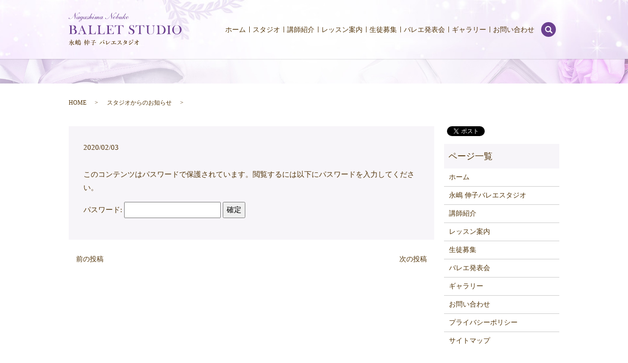

--- FILE ---
content_type: text/html; charset=UTF-8
request_url: https://www.nagashima-ballet.com/only/427
body_size: 3840
content:
  <!DOCTYPE HTML>
<html lang="ja" prefix="og: http://ogp.me/ns#">
<head>
  <meta charset="utf-8">
  <meta http-equiv="X-UA-Compatible" content="IE=edge,chrome=1">
  <meta name="viewport" content="width=device-width, initial-scale=1">
  <title></title>
  
<!-- All in One SEO Pack 2.3.4.2 by Michael Torbert of Semper Fi Web Designob_start_detected [-1,-1] -->
<link rel="canonical" href="https://www.nagashima-ballet.com/only/427" />
<meta property="og:title" content="保護中:" />
<meta property="og:type" content="article" />
<meta property="og:url" content="https://www.nagashima-ballet.com/only/427" />
<meta property="og:image" content="https://www.nagashima-ballet.com/wp-content/uploads/logo_ogp.jpg" />
<meta property="article:published_time" content="2020-02-03T13:39:02Z" />
<meta property="article:modified_time" content="2020-02-03T14:38:16Z" />
<meta name="twitter:card" content="summary" />
<meta name="twitter:title" content="保護中:" />
<meta name="twitter:image" content="https://www.nagashima-ballet.com/wp-content/uploads/logo_ogp.jpg" />
<meta itemprop="image" content="https://www.nagashima-ballet.com/wp-content/uploads/logo_ogp.jpg" />
<!-- /all in one seo pack -->
<link rel='dns-prefetch' href='//s.w.org' />
<link rel="alternate" type="application/rss+xml" title="永嶋伸子バレエスタジオ &raquo; 保護中: のコメントのフィード" href="https://www.nagashima-ballet.com/only/427/feed" />
<link rel='stylesheet' id='contact-form-7-css'  href='https://www.nagashima-ballet.com/wp-content/plugins/contact-form-7/includes/css/styles.css?ver=4.4.2' type='text/css' media='all' />
<script type='text/javascript' src='https://www.nagashima-ballet.com/wp-content/themes/nagashima-ballet.com_/assets/js/vendor/jquery.min.js?ver=4.9.26'></script>
<link rel='prev' title='保護中:' href='https://www.nagashima-ballet.com/only/411' />
<link rel='next' title='保護中:' href='https://www.nagashima-ballet.com/only/431' />
<link rel='shortlink' href='https://www.nagashima-ballet.com/?p=427' />
  <link rel="stylesheet" href="https://www.nagashima-ballet.com/wp-content/themes/nagashima-ballet.com_/assets/css/main.css?1768382681">
  <script src="https://www.nagashima-ballet.com/wp-content/themes/nagashima-ballet.com_/assets/js/vendor/respond.min.js"></script>
  <script type="application/ld+json">
  {
    "@context": "http://schema.org",
    "@type": "BreadcrumbList",
    "itemListElement":
    [
      {
        "@type": "ListItem",
        "position": 1,
        "item":
        {
          "@id": "https://www.nagashima-ballet.com/",
          "name": "永嶋伸子バレエスタジオ"
        }
      },
      {
        "@type": "ListItem",
        "position": 2,
        "item":
        {
          "@id": "https://www.nagashima-ballet.com/category/only/",
          "name": "スタジオからのお知らせ"
        }
      },
      {
        "@type": "ListItem",
        "position": 3,
        "item":
        {
          "@id": "https://www.nagashima-ballet.com/only/427/",
          "name": ""
        }
      }
    ]
  }
  </script>


  <script type="application/ld+json">
  {
    "@context": "http://schema.org/",
    "@type": "LocalBusiness",
    "name": "永嶋 伸子バレエスタジオ",
    "address": "〒154-0012 東京都世田谷区駒沢2-9-13",
    "telephone": "03-3487-7582",
    "faxNumber": "",
    "url": "https://www.nagashima-ballet.com",
    "email": "info@nagashima-ballet.com",
    "image": "https://www.nagashima-ballet.com/wp-content/uploads/logo_ogp.jpg",
    "logo": "https://www.nagashima-ballet.com/wp-content/uploads/logo.svg"
  }
  </script>

</head>
<body class="scrollTop">
  <div id="fb-root"></div>
  <script>(function(d, s, id) {
    var js, fjs = d.getElementsByTagName(s)[0];
    if (d.getElementById(id)) return;
    js = d.createElement(s); js.id = id;
    js.src = "//connect.facebook.net/ja_JP/sdk.js#xfbml=1&version=v2.9";
    fjs.parentNode.insertBefore(js, fjs);
  }(document, 'script', 'facebook-jssdk'));</script>
  <header>
    <div class="primary_header">
<div class="container">
      <div class="row">
                <div class="title">
                      <a href="https://www.nagashima-ballet.com/">
              <object type="image/svg+xml" data="/wp-content/uploads/logo.svg" alt="永嶋伸子バレエスタジオ"></object>
            </a>
                  </div>
        <nav class="global_nav"><ul><li><a href="https://www.nagashima-ballet.com/">ホーム</a></li>
<li><a href="https://www.nagashima-ballet.com/studio">スタジオ</a></li>
<li><a href="https://www.nagashima-ballet.com/teacher">講師紹介</a></li>
<li><a href="https://www.nagashima-ballet.com/lesson">レッスン案内</a></li>
<li><a href="https://www.nagashima-ballet.com/student">生徒募集</a></li>
<li><a href="https://www.nagashima-ballet.com/recital">バレエ発表会</a></li>
<li><a href="https://www.nagashima-ballet.com/gallery">ギャラリー</a></li>
<li><a href="https://www.nagashima-ballet.com/contact">お問い合わせ</a></li>

              <li class="gnav_search">
                <a href="#">search</a>
  <div class="epress_search">
    <form method="get" action="https://www.nagashima-ballet.com/">
      <input type="text" placeholder="" class="text" name="s" autocomplete="off" value="">
      <input type="submit" value="Search" class="submit">
    </form>
  </div>
  </li>
            </ul>
            <div class="menu_icon">
              <a href="#menu"><span>メニュー開閉</span></a>
            </div></nav>      </div>
</div>
    </div>
  </header>

  <main>
              <h1 class="wow" style="">
                  </h1>

    
    <div class="bread_wrap">
      <div class="container gutters">
        <div class="row bread">
              <ul class="col span_12">
              <li><a href="https://www.nagashima-ballet.com">HOME</a></li>
                      <li><a href="https://www.nagashima-ballet.com/category/only">スタジオからのお知らせ</a></li>
                      <li></li>
                  </ul>
          </div>
      </div>
    </div>
    <section>
      <div class="container gutters">
        <div class="row">
                    <div class="col span_9 column_main">
                  <article class="row article_detail">
      <div class="article_date">
        <p>2020/02/03</p>
      </div>
      <div class="row">
        <div class="col span_12">
          <form action="https://www.nagashima-ballet.com/wp-login.php?action=postpass" class="post-password-form" method="post">
	<p>このコンテンツはパスワードで保護されています。閲覧するには以下にパスワードを入力してください。</p>
	<p><label for="pwbox-427">パスワード: <input name="post_password" id="pwbox-427" type="password" size="20" /></label> <input type="submit" name="Submit" value="確定" /></p></form>
	        </div>
      </div>

          </article>

    <div class='epress_pager'>
      <div class="epress_pager_prev">
        <a href="https://www.nagashima-ballet.com/only/411" rel="prev">前の投稿</a>      </div>
      <div class="epress_pager_next">
        <a href="https://www.nagashima-ballet.com/only/431" rel="next">次の投稿</a>      </div>
    </div>
                </div>
          <div class="col span_3 column_sub">
            <div>
<style>
.share_button {
  letter-spacing: -.40em;
  padding-top: 30px;
  margin-bottom: 7%;
}
.share_button > * {
  letter-spacing: normal;
}
.column_sub .share_button {
  margin-top: 0;
  padding-top: 0;
}
</style>
  <div class="container share_button">
    <!-- Facebook -->
    <style media="screen">
      .share_button > * {vertical-align: bottom; margin:0 2px;}
    </style>
    <div class="fb-share-button" data-href="https://www.nagashima-ballet.com/only/427" data-layout="button" data-size="small" data-mobile-iframe="false"><a class="fb-xfbml-parse-ignore" target="_blank" href="https://www.facebook.com/sharer/sharer.php?u=http%3A%2F%2Fweb01.iflag.jp%2Fshinki%2F1704%2Fshin-limited%2Fhtml%2Findex.html&amp;src=sdkpreparse">シェア</a></div>
    <!-- Twitter -->
    <a href="https://twitter.com/share" class="twitter-share-button">Tweet</a>
    <!-- LINE -->
    <div class="line-it-button" data-lang="ja" data-type="share-a" data-url="https://www.nagashima-ballet.com/only/427" style="display: none;"></div>
  </div>
</div>
<div class="sidebar">
  <div class="widget_wrap"><p class="widget_header">ページ一覧</p>		<ul>
			<li class="page_item page-item-44"><a href="https://www.nagashima-ballet.com/">ホーム</a></li>
<li class="page_item page-item-71"><a href="https://www.nagashima-ballet.com/studio">永嶋 伸子バレエスタジオ</a></li>
<li class="page_item page-item-73"><a href="https://www.nagashima-ballet.com/teacher">講師紹介</a></li>
<li class="page_item page-item-65"><a href="https://www.nagashima-ballet.com/lesson">レッスン案内</a></li>
<li class="page_item page-item-69"><a href="https://www.nagashima-ballet.com/student">生徒募集</a></li>
<li class="page_item page-item-67"><a href="https://www.nagashima-ballet.com/recital">バレエ発表会</a></li>
<li class="page_item page-item-63"><a href="https://www.nagashima-ballet.com/gallery">ギャラリー</a></li>
<li class="page_item page-item-41"><a href="https://www.nagashima-ballet.com/contact">お問い合わせ</a></li>
<li class="page_item page-item-39"><a href="https://www.nagashima-ballet.com/policy">プライバシーポリシー</a></li>
<li class="page_item page-item-43"><a href="https://www.nagashima-ballet.com/sitemap">サイトマップ</a></li>
		</ul>
		</div><div class="widget_wrap"><p class="widget_header">カテゴリー</p>		<ul>
	<li class="cat-item cat-item-2"><a href="https://www.nagashima-ballet.com/category/news" >お知らせ</a>
</li>
	<li class="cat-item cat-item-8"><a href="https://www.nagashima-ballet.com/category/only" title="生徒と保護者の連絡専用ページです。">スタジオからのお知らせ</a>
</li>
		</ul>
</div>		<div class="widget_wrap">		<p class="widget_header">最近の投稿</p>		<ul>
											<li>
					<a href="https://www.nagashima-ballet.com/only/857">保護中:</a>
									</li>
											<li>
					<a href="https://www.nagashima-ballet.com/only/854">保護中:</a>
									</li>
											<li>
					<a href="https://www.nagashima-ballet.com/only/851">保護中:</a>
									</li>
											<li>
					<a href="https://www.nagashima-ballet.com/only/845">保護中:</a>
									</li>
											<li>
					<a href="https://www.nagashima-ballet.com/only/826">保護中:</a>
									</li>
					</ul>
		</div>1</div>
          </div>
                  </div>
      </div>
    </section>

  </main>
<footer>    <div class="footer_nav_wrap">
      <div class="container">
        <div class="row">
        <nav class="col span_12 pc-only"><ul><li><a href="https://www.nagashima-ballet.com/policy">プライバシーポリシー</a></li>
<li><a href="https://www.nagashima-ballet.com/sitemap">サイトマップ</a></li>
</ul></nav>        </div>
      </div>
    </div>
    <div class="footer_copyright_wrap">
      <div class="container">
        <div class="row">
          <div class="col span_12">
            <p>Copyright &copy; 永嶋伸子バレエスタジオ All Rights Reserved.<br>
              【掲載の記事・写真・イラストなどの無断複写・転載を禁じます】</p>
          </div>
        </div>
      </div>
    </div>
    <p class="pagetop"><a href="#top"></a></p>
  </footer>

  <script src="https://www.nagashima-ballet.com/wp-content/themes/nagashima-ballet.com_/assets/js/vendor/bundle.js"></script>
  <script src="https://www.nagashima-ballet.com/wp-content/themes/nagashima-ballet.com_/assets/js/main.js?"></script>

  <!-- twitter -->
  <script>!function(d,s,id){var js,fjs=d.getElementsByTagName(s)[0],p=/^http:/.test(d.location)?'http':'https';if(!d.getElementById(id)){js=d.createElement(s);js.id=id;js.src=p+'://platform.twitter.com/widgets.js';fjs.parentNode.insertBefore(js,fjs);}}(document, 'script', 'twitter-wjs');</script>

  <script src="https://d.line-scdn.net/r/web/social-plugin/js/thirdparty/loader.min.js" async="async" defer="defer"></script>

  <script type='text/javascript' src='https://www.nagashima-ballet.com/wp-content/plugins/contact-form-7/includes/js/jquery.form.min.js?ver=3.51.0-2014.06.20'></script>
<script type='text/javascript'>
/* <![CDATA[ */
var _wpcf7 = {"loaderUrl":"https:\/\/www.nagashima-ballet.com\/wp-content\/plugins\/contact-form-7\/images\/ajax-loader.gif","recaptchaEmpty":"\u3042\u306a\u305f\u304c\u30ed\u30dc\u30c3\u30c8\u3067\u306f\u306a\u3044\u3053\u3068\u3092\u8a3c\u660e\u3057\u3066\u304f\u3060\u3055\u3044\u3002","sending":"\u9001\u4fe1\u4e2d ..."};
/* ]]> */
</script>
<script type='text/javascript' src='https://www.nagashima-ballet.com/wp-content/plugins/contact-form-7/includes/js/scripts.js?ver=4.4.2'></script>
</body>
</html>


--- FILE ---
content_type: image/svg+xml
request_url: https://www.nagashima-ballet.com/wp-content/uploads/logo.svg
body_size: 26390
content:
<?xml version="1.0" encoding="utf-8"?>
<!-- Generator: Adobe Illustrator 19.2.1, SVG Export Plug-In . SVG Version: 6.00 Build 0)  -->
<svg version="1.1" id="レイヤー_3" xmlns="http://www.w3.org/2000/svg" xmlns:xlink="http://www.w3.org/1999/xlink" x="0px"
	 y="0px" viewBox="0 0 225.9 65.2" style="enable-background:new 0 0 225.9 65.2;" xml:space="preserve">
<style type="text/css">
	.st0{fill:#6C4090;}
	.st1{fill:#54360B;}
</style>
<g>
	<path class="st0" d="M0.4,42.8v-0.3c0.5,0,0.9-0.1,1.2-0.2s0.6-0.3,0.8-0.5c0.3-0.3,0.5-0.6,0.5-1S3,39.7,3,38.8v-9.4
		c0-0.9,0-1.5-0.1-1.9s-0.3-0.8-0.5-1c-0.2-0.2-0.5-0.4-0.8-0.5s-0.7-0.2-1.2-0.2v-0.3h8.3c0.8,0,1.4,0,1.7,0c1,0.1,1.8,0.3,2.4,0.7
		c0.6,0.3,1,0.8,1.3,1.3s0.5,1.2,0.5,1.9c0,1.1-0.3,2-1,2.7c-0.2,0.3-0.5,0.5-0.8,0.7s-0.8,0.4-1.4,0.6c0.8,0.1,1.4,0.3,1.9,0.4
		s0.9,0.4,1.2,0.7c0.5,0.4,1,1,1.3,1.6s0.5,1.4,0.5,2.1c0,0.8-0.2,1.5-0.5,2.1s-0.7,1.2-1.3,1.5c-0.5,0.3-1.1,0.6-1.8,0.7
		s-1.7,0.2-2.9,0.2H0.4z M5.8,25.8v7.5h1c0.5,0,1,0,1.5-0.1c0.4-0.1,0.8-0.1,1.1-0.2s0.5-0.2,0.8-0.4c0.4-0.3,0.8-0.7,1-1.2
		s0.3-1.1,0.3-1.7c0-0.6-0.1-1.3-0.4-1.8s-0.6-1-1-1.4C9.9,26.3,9.5,26.1,9,26s-1.1-0.2-2-0.2H5.8z M5.8,33.8V39
		c0,0.6,0,1.1,0.1,1.5s0.2,0.7,0.4,1c0.4,0.6,1.2,0.9,2.2,0.9c1.4,0,2.4-0.4,3.2-1.1s1.2-1.8,1.2-3c0-0.7-0.1-1.4-0.4-2.1
		s-0.6-1.1-1-1.5c-0.8-0.6-2-0.9-3.6-0.9H5.8z"/>
	<path class="st0" d="M36.6,42.8h-8.3v-0.3c0.8-0.1,1.3-0.2,1.6-0.4c0.5-0.3,0.8-0.8,0.8-1.4c0-0.3-0.1-0.8-0.4-1.4L30,38.8l-1.2-3
		h-5.6l-0.7,1.8l-0.3,0.8c-0.4,0.9-0.6,1.7-0.6,2.2c0,0.3,0.1,0.6,0.2,0.9s0.3,0.5,0.6,0.7c0.3,0.2,0.8,0.4,1.3,0.4v0.3h-5.7v-0.3
		c0.4,0,0.8-0.1,1.2-0.3s0.7-0.5,1-0.9c0.3-0.3,0.5-0.8,0.8-1.3s0.6-1.4,1-2.5l4.6-12h0.7l5.5,13.3c0.4,1,0.7,1.7,1,2.2
		s0.5,0.8,0.8,1c0.2,0.2,0.4,0.3,0.7,0.3s0.7,0.2,1.2,0.2V42.8z M28.6,35.3L26,28.7l-2.5,6.6H28.6z"/>
	<path class="st0" d="M39.2,42.8v-0.3c0.9,0,1.5-0.2,2-0.7c0.3-0.3,0.4-0.6,0.5-1s0.1-1.1,0.1-1.9v-9.4c0-0.9-0.1-1.6-0.2-2
		s-0.3-0.8-0.6-1c-0.2-0.2-0.5-0.4-0.8-0.5s-0.7-0.2-1.1-0.2v-0.3h8.1v0.3c-0.5,0-0.8,0.1-1.1,0.2s-0.6,0.3-0.8,0.5
		c-0.3,0.3-0.5,0.6-0.6,1.1s-0.2,1.1-0.2,2v7.3c0,1.1,0,2,0.1,2.5s0.2,1,0.3,1.3c0.3,0.6,0.7,1.1,1.3,1.3s1.4,0.4,2.3,0.4
		c1,0,1.9-0.1,2.5-0.4s1.3-0.7,1.7-1.2c0.3-0.4,0.5-0.8,0.7-1.3s0.4-1.1,0.5-1.9l0.3,0l-0.2,5.2H39.2z"/>
	<path class="st0" d="M57.1,42.8v-0.3c0.9,0,1.5-0.2,2-0.7c0.3-0.3,0.4-0.6,0.5-1s0.1-1.1,0.1-1.9v-9.4c0-0.9-0.1-1.6-0.2-2
		s-0.3-0.8-0.6-1c-0.2-0.2-0.5-0.4-0.8-0.5s-0.7-0.2-1.1-0.2v-0.3h8.1v0.3c-0.5,0-0.8,0.1-1.1,0.2s-0.6,0.3-0.8,0.5
		c-0.3,0.3-0.5,0.6-0.6,1.1s-0.2,1.1-0.2,2v7.3c0,1.1,0,2,0.1,2.5s0.2,1,0.3,1.3c0.3,0.6,0.7,1.1,1.3,1.3s1.4,0.4,2.3,0.4
		c1,0,1.9-0.1,2.5-0.4s1.3-0.7,1.7-1.2c0.3-0.4,0.5-0.8,0.7-1.3s0.4-1.1,0.5-1.9l0.3,0l-0.2,5.2H57.1z"/>
	<path class="st0" d="M88.7,25.5l0.2,4.2l-0.3,0c-0.1-0.7-0.3-1.3-0.5-1.8S87.5,27,87,26.7c-0.4-0.3-0.9-0.5-1.4-0.6
		s-1.3-0.2-2.2-0.2h-2.9v7.6h0.8c0.8,0,1.4-0.1,1.7-0.2s0.7-0.3,1-0.5c0.2-0.2,0.4-0.5,0.5-0.9s0.2-0.8,0.3-1.5l0.3,0L85,37.2h-0.3
		c-0.1-0.7-0.2-1.2-0.3-1.6s-0.4-0.7-0.6-1c-0.3-0.3-0.6-0.5-1-0.6s-0.9-0.2-1.5-0.2h-0.7v2.9c0,1.2,0,2,0.1,2.5s0.2,1,0.3,1.3
		c0.3,0.6,0.7,1.1,1.3,1.3s1.4,0.4,2.3,0.4c1,0,1.9-0.1,2.6-0.4s1.2-0.7,1.7-1.2c0.3-0.4,0.6-0.8,0.7-1.2s0.4-1.1,0.5-1.8l0.3,0
		l-0.2,5.1H75.1v-0.3c0.5,0,0.9-0.1,1.2-0.2s0.6-0.3,0.8-0.5c0.3-0.3,0.4-0.6,0.5-1s0.1-1.1,0.1-1.9v-9.4c0-0.9,0-1.5-0.1-1.9
		s-0.3-0.8-0.5-1c-0.2-0.2-0.5-0.4-0.8-0.5s-0.7-0.2-1.2-0.2v-0.3H88.7z"/>
	<path class="st0" d="M99.6,25.8c-0.5,0-1.1,0-1.7,0.1c-1.3,0.1-2.3,0.2-2.9,0.5s-1.2,0.7-1.6,1.4c-0.4,0.6-0.7,1.4-0.9,2.4l-0.3,0
		l0.2-4.7h17.2l0.2,4.7l-0.3,0c-0.2-1.2-0.6-2.1-1.1-2.7s-1.2-1-2.1-1.3c-0.8-0.2-2.1-0.3-4-0.3v12.9c0,0.9,0,1.5,0.1,1.9
		s0.3,0.8,0.5,1c0.2,0.2,0.5,0.4,0.8,0.5s0.7,0.2,1.2,0.2v0.3h-8.1v-0.3c0.5,0,0.9-0.1,1.2-0.2s0.6-0.3,0.8-0.5
		c0.3-0.3,0.4-0.6,0.5-1s0.1-1.1,0.1-1.9V25.8z"/>
	<path class="st0" d="M120.3,42.7l0-5.2l0.3,0c0.4,1.3,0.8,2.4,1.3,3.2c0.9,1.4,2.1,2.1,3.5,2.1c1,0,1.8-0.3,2.4-1s1-1.5,1-2.5
		c0-0.4-0.1-0.9-0.2-1.3s-0.3-0.8-0.6-1.2c-0.2-0.3-0.6-0.6-1-1s-1.1-0.7-2-1.2c-0.8-0.4-1.4-0.7-1.8-1s-0.8-0.6-1-0.9
		c-0.7-0.8-1.1-1.8-1.1-2.9c0-0.7,0.1-1.4,0.4-2s0.7-1.2,1.2-1.7c0.9-0.8,2-1.2,3.2-1.2c0.4,0,0.8,0,1.1,0.1s0.8,0.2,1.4,0.5
		c0.4,0.2,0.7,0.3,0.9,0.3s0.3,0.1,0.4,0.1c0.3,0,0.5-0.2,0.6-0.6h0.3l0.1,5h-0.3c-0.2-0.8-0.4-1.4-0.6-1.8
		c-0.2-0.4-0.4-0.8-0.6-1.2c-0.4-0.7-0.9-1.1-1.4-1.5s-1.1-0.5-1.7-0.5c-0.9,0-1.7,0.3-2.2,1c-0.2,0.3-0.4,0.6-0.5,0.9
		s-0.2,0.7-0.2,1.1c0,1.4,0.9,2.6,2.7,3.4l1.8,0.9c1.4,0.7,2.4,1.4,3,2.2c0.7,0.9,1,1.9,1,3.1c0,0.8-0.2,1.5-0.5,2.2
		c-0.4,1-1.1,1.8-2,2.3s-1.9,0.8-3.1,0.8c-1.1,0-2.1-0.2-3.1-0.6c-0.5-0.2-0.8-0.4-0.9-0.4s-0.2-0.1-0.3-0.1c-0.4,0-0.7,0.2-0.8,0.6
		H120.3z"/>
	<path class="st0" d="M141.3,25.8c-0.5,0-1.1,0-1.7,0.1c-1.3,0.1-2.3,0.2-2.9,0.5s-1.2,0.7-1.6,1.4c-0.4,0.6-0.7,1.4-0.9,2.4l-0.3,0
		l0.2-4.7h17.2l0.2,4.7l-0.3,0c-0.2-1.2-0.6-2.1-1.1-2.7s-1.2-1-2.1-1.3c-0.8-0.2-2.1-0.3-4-0.3v12.9c0,0.9,0,1.5,0.1,1.9
		s0.3,0.8,0.5,1c0.2,0.2,0.5,0.4,0.8,0.5s0.7,0.2,1.2,0.2v0.3h-8.1v-0.3c0.5,0,0.9-0.1,1.2-0.2s0.6-0.3,0.8-0.5
		c0.3-0.3,0.4-0.6,0.5-1s0.1-1.1,0.1-1.9V25.8z"/>
	<path class="st0" d="M162.3,25.5v0.3c-0.5,0-0.9,0.1-1.2,0.2s-0.6,0.3-0.8,0.5c-0.3,0.3-0.5,0.6-0.6,1.1s-0.1,1.2-0.1,2.2v7.2
		c0,1.2,0,2,0.1,2.5s0.3,1,0.5,1.4c0.4,0.7,0.9,1.2,1.5,1.5s1.3,0.5,2.3,0.5c0.9,0,1.7-0.1,2.5-0.4s1.5-0.6,2-1.1
		c0.3-0.3,0.6-0.6,0.7-1s0.3-0.8,0.3-1.3c0-0.3,0.1-1.2,0.1-2.5v-7.1c0-0.9,0-1.5-0.1-1.9s-0.3-0.8-0.5-1c-0.2-0.2-0.5-0.4-0.8-0.5
		s-0.7-0.2-1.2-0.2v-0.3h5.9v0.3c-0.5,0-0.9,0.1-1.2,0.2s-0.6,0.3-0.8,0.5c-0.3,0.3-0.4,0.6-0.5,1s-0.1,1.1-0.1,1.9v8
		c0,1.2-0.1,2.1-0.3,2.6s-0.5,1.1-1.1,1.5c-1.2,1.1-3,1.6-5.3,1.6c-2.4,0-4.2-0.5-5.3-1.5c-0.7-0.6-1.2-1.5-1.3-2.5
		c-0.1-0.4-0.1-1-0.1-2v-7.7c0-0.9,0-1.5-0.1-1.9s-0.3-0.8-0.5-1c-0.2-0.2-0.5-0.4-0.8-0.5s-0.7-0.2-1.2-0.2v-0.3H162.3z"/>
	<path class="st0" d="M175.8,42.5c0.5,0,0.9-0.1,1.2-0.2s0.6-0.3,0.8-0.5c0.3-0.3,0.4-0.6,0.5-1s0.1-1.1,0.1-1.9v-9.4
		c0-0.9-0.1-1.6-0.2-2s-0.3-0.8-0.7-1.1c-0.4-0.3-1-0.5-1.8-0.6v-0.3h7c1.5,0,2.5,0,3,0.1c1.8,0.1,3.3,0.6,4.5,1.5
		c1.2,0.8,2.1,1.9,2.8,3.3s1,2.8,1,4.4c0,1.2-0.2,2.3-0.6,3.3s-0.9,1.9-1.6,2.6c-0.9,1-2.1,1.6-3.5,1.8c-1,0.2-2.1,0.3-3.2,0.3h-9.4
		V42.5z M181.2,25.8v12.6c0,0.8,0,1.5,0.1,1.9s0.3,0.8,0.5,1.1c0.5,0.7,1.4,1,2.6,1c1,0,1.9-0.2,2.7-0.5s1.4-0.9,2-1.7
		c0.6-0.7,1-1.6,1.3-2.6s0.5-2,0.5-3.1c0-1.2-0.2-2.3-0.5-3.4s-0.9-2-1.6-2.8c-0.9-1.1-2.1-1.9-3.4-2.2c-0.7-0.2-1.6-0.3-2.7-0.3
		H181.2z"/>
	<path class="st0" d="M204.7,25.5v0.3c-0.5,0-0.9,0.1-1.2,0.2s-0.6,0.3-0.8,0.5c-0.3,0.3-0.5,0.8-0.6,1.4c-0.1,0.4-0.1,1-0.1,1.5
		v9.4c0,0.7,0,1.3,0.1,1.7s0.2,0.7,0.3,1c0.2,0.3,0.5,0.6,0.9,0.8s0.8,0.3,1.4,0.3v0.3h-8.1v-0.3c0.5,0,0.9-0.1,1.2-0.2
		s0.6-0.3,0.8-0.5c0.3-0.3,0.5-0.6,0.5-1s0.1-1.1,0.1-1.9v-9.4c0-0.9,0-1.5-0.1-1.9s-0.3-0.8-0.5-1c-0.2-0.2-0.5-0.4-0.8-0.5
		s-0.7-0.2-1.2-0.2v-0.3H204.7z"/>
	<path class="st0" d="M207.3,34.2c0-1.4,0.3-2.7,0.9-4s1.5-2.3,2.7-3.2c0.9-0.7,1.8-1.2,2.8-1.5s2-0.5,3-0.5c1.3,0,2.6,0.3,3.8,0.9
		s2.3,1.4,3.2,2.4c1.5,1.7,2.2,3.6,2.2,5.8c0,1.1-0.2,2.1-0.6,3.1c-0.4,1-1,1.9-1.7,2.8c-0.9,1-2,1.8-3.2,2.4s-2.6,0.9-3.9,0.9
		c-1.3,0-2.6-0.3-3.9-0.8c-1.2-0.6-2.3-1.3-3.2-2.3c-0.7-0.8-1.2-1.7-1.6-2.7C207.5,36.4,207.3,35.3,207.3,34.2z M210.3,34.4
		c0,2.5,0.7,4.5,2,6.2c0.6,0.8,1.2,1.3,1.9,1.6c0.7,0.3,1.4,0.5,2.3,0.5c0.9,0,1.7-0.2,2.3-0.5s1.3-0.9,1.9-1.7c1.3-1.7,2-3.8,2-6.3
		c0-1.4-0.2-2.7-0.6-3.9s-0.9-2.2-1.6-3.1c-0.5-0.7-1.1-1.2-1.8-1.5s-1.4-0.5-2.4-0.5c-0.9,0-1.7,0.2-2.3,0.5s-1.3,0.8-1.8,1.5
		c-0.7,0.8-1.2,1.9-1.5,3.1C210.5,31.7,210.3,33,210.3,34.4z"/>
</g>
<g>
	<path class="st1" d="M4.9,59.2C5,59.2,5,59.3,5,59.4c0,0.1-0.1,0.2-0.2,0.2l-0.3,0.1c-0.7,1.8-1.4,2.7-2.4,3.6
		c-0.5,0.5-1.5,1.1-1.7,1.1c0,0-0.1,0-0.1-0.1c0-0.1,0-0.1,0.5-0.5C2,62.7,3,61.1,3.4,59.1H2.3c-0.5,0-0.7,0-1.4,0l-0.2-0.4l0.9,0
		c0.3,0,0.6,0,0.7,0h1.1l0.5-0.7L4.9,59.2z M1.9,56.8c0.8,0,1.2,0,1.6,0h1.6l0.5-0.7l1.1,1c0.1,0.1,0.1,0.1,0.1,0.2
		c0,0.1,0,0.1-0.1,0.2l-0.3,0.2v0.2c0.1,0.6,0.4,1.4,0.8,2c0.9-0.8,2-2.1,2.3-2.7l1,1.1c0,0,0.1,0.1,0.1,0.2c0,0.1-0.1,0.3-0.2,0.3
		l0,0l-0.4,0l-0.4,0.3c-0.3,0.2-0.5,0.3-0.8,0.5c-0.7,0.4-0.9,0.6-1.3,0.8c0.8,1.3,2,2.1,4.1,2.9c-0.6,0.4-0.8,0.6-1.2,1.1
		c-2.2-1.3-3.3-2.7-4-5.1v5c0,0.5-0.1,0.7-0.6,0.9c-0.2,0.1-0.4,0.2-0.6,0.2c-0.2,0-0.2-0.1-0.3-0.4c0-0.2,0-0.3-0.1-0.4
		c0-0.1-0.2-0.1-0.6-0.3c-0.1,0-0.3-0.1-0.4-0.1c-0.1,0-0.2,0-0.2-0.1c-0.1,0-0.1-0.1-0.1-0.1c0-0.1,0-0.1,0.1-0.1c0,0,0.1,0,0.2,0
		c0.1,0,0.5,0,0.7,0c0.8,0,0.8,0,0.8-0.4v-6.2H3.5c-0.4,0-0.7,0-1.4,0L1.9,56.8z M4.9,54.2c1.1,0.2,1.7,0.7,1.7,1.3
		c0,0.4-0.2,0.6-0.6,0.6c-0.2,0-0.3-0.1-0.4-0.2c-0.1-0.1-0.1-0.1-0.3-0.5c-0.3-0.6-0.8-0.9-1.3-1.2c-0.2-0.1-0.2-0.1-0.2-0.1
		s0-0.1,0.1-0.1C4.1,54.1,4.7,54.2,4.9,54.2z"/>
	<path class="st1" d="M14.5,63.6c0,0.1-0.3,0.3-0.7,0.3c-0.2,0-0.2-0.1-0.2-0.2v-7.3l1,0.1c0.1,0,0.2,0.1,0.2,0.2
		c0,0.1,0,0.2-0.2,0.3l-0.1,0.1v4.8h0.6v-7.7l1,0.1c0.1,0,0.2,0.1,0.2,0.2c0,0.1-0.1,0.2-0.2,0.3l-0.2,0.1v7.1h0.6v-5.5l1,0.1
		c0.1,0,0.2,0.1,0.2,0.2c0,0.1-0.1,0.2-0.2,0.3l-0.2,0.1v5.7c0,0.2-0.3,0.3-0.7,0.3c-0.2,0-0.2,0-0.2-0.2v-0.7h-2.2V63.6z
		 M18.4,63.5c0,0.7-0.4,1.2-0.8,1.2c-0.3,0-0.5-0.2-0.5-0.5c0-0.2,0.1-0.3,0.4-0.6c0.4-0.4,0.5-0.8,0.5-1.3c0-0.1,0-0.1,0.1-0.1
		C18.2,62.2,18.4,63,18.4,63.5z M19.5,61.5c0,0.1-0.5,0.3-0.8,0.3c-0.1,0-0.2,0-0.2-0.2v-6.5l1,0.5H20c0.2-0.5,0.3-1.1,0.4-1.7
		l1.1,0.3c0.2,0,0.2,0.1,0.2,0.2c0,0.1-0.1,0.2-0.2,0.3l-0.2,0.1c-0.2,0.2-0.2,0.2-0.4,0.4c-0.1,0.1-0.3,0.3-0.4,0.4H22l0.3-0.6
		l0.9,0.9c0.1,0.1,0.1,0.2,0.1,0.2c0,0.1-0.1,0.2-0.2,0.2L23,56.5v2.3c0,0.1-0.4,0.3-0.7,0.3c-0.2,0-0.2,0-0.2-0.2v-0.3h-2.5v0.9
		h3.3l0.7-0.8l0.9,0.7c0.1,0.1,0.2,0.2,0.2,0.2c0,0.1-0.1,0.1-0.2,0.1h-4.9v0.9H23l0.4-0.5l0.8,0.9c0.1,0.1,0.2,0.2,0.2,0.3
		c0,0.1,0,0.2-0.2,0.3l-0.2,0c-0.1,1.1-0.2,1.6-0.4,2.2c-0.2,0.5-0.4,0.8-0.6,0.9c-0.3,0.2-0.6,0.3-0.8,0.3c-0.2,0-0.3-0.1-0.3-0.4
		c0-0.2,0-0.2-0.1-0.3c0,0-0.1-0.1-0.4-0.2c0,0-0.1,0-0.2-0.1c-0.1,0-0.1-0.1-0.2-0.1c-0.3-0.1-0.3-0.1-0.3-0.2c0,0,0-0.1,0.1-0.1
		h0.1c0,0,0.2,0,0.4,0c0,0,0.2,0,0.4,0c0.1,0,0.3,0,0.4,0c0.4,0,0.6-0.2,0.8-0.9c0.2-0.5,0.2-1.1,0.3-1.9h-3.5V61.5z M19,63.6
		c0-0.1,0-0.2,0-0.3c0-0.4-0.1-0.7-0.3-1c0,0,0-0.1,0-0.1s0,0,0.1,0c0.1,0,0.3,0.1,0.5,0.3c0.4,0.4,0.7,0.8,0.7,1.2
		c0,0.4-0.2,0.7-0.6,0.7c-0.2,0-0.4-0.2-0.4-0.4L19,63.6z M19.5,56v1H22v-1H19.5z M22,58.4v-1.1h-2.5v1.1H22z M20.2,62
		c0.6,0.2,1.1,0.6,1.1,1.1c0,0.3-0.2,0.4-0.5,0.4c-0.1,0-0.2,0-0.3-0.1c0-0.1,0-0.1-0.2-0.6c-0.1-0.3-0.3-0.6-0.5-0.8c0,0,0,0,0-0.1
		s0,0,0,0C19.8,61.9,20,61.9,20.2,62z M22.5,62.6c0,0.3-0.2,0.4-0.4,0.4c-0.3,0-0.3,0-0.5-0.6c-0.2-0.4-0.4-0.5-0.7-0.8
		c0,0-0.1-0.1-0.1-0.1c0,0,0,0,0.2,0C21.8,61.5,22.5,62,22.5,62.6z"/>
	<path class="st1" d="M32.3,59.3c-0.7,1.1-1.4,2-1.7,2c0,0-0.1,0-0.1-0.1c0-0.1,0-0.1,0.2-0.4c1.2-2,1.8-4.1,2.2-6.7l1.4,0.5
		c0.1,0,0.2,0.1,0.2,0.2c0,0.1-0.1,0.2-0.2,0.3L34,55.1c-0.2,0.7-0.3,1.1-0.7,2l0.2,0c0.1,0,0.2,0.1,0.2,0.2c0,0.1-0.1,0.2-0.2,0.3
		l-0.2,0.1v7c0,0.1,0,0.2-0.2,0.2c-0.1,0-0.5,0.1-0.6,0.1c-0.1,0-0.2-0.1-0.2-0.2V59.3z M35.6,62.2c0,0.2-0.4,0.3-0.8,0.3
		c-0.2,0-0.2-0.1-0.2-0.3v-6l1.3,0.6h1.5v-2.7l1.2,0.1c0.2,0,0.3,0.1,0.3,0.3c0,0.1-0.1,0.2-0.2,0.3l-0.3,0.1v2h1.5l0.5-0.8l1.1,1.1
		c0.1,0.1,0.1,0.2,0.1,0.3c0,0.1-0.1,0.2-0.2,0.2l-0.3,0.1v3.9c0,0.1,0,0.2-0.2,0.2C40.8,62,40.6,62,40.4,62c-0.2,0-0.2-0.1-0.2-0.3
		v-0.3h-1.8v3.2c0,0.2-0.3,0.4-0.7,0.4c-0.2,0-0.3-0.1-0.3-0.3v-3.3h-1.8V62.2z M37.4,58.9v-1.8h-1.8v1.8H37.4z M37.4,61.1v-1.9
		h-1.8v1.9H37.4z M40.2,58.9v-1.8h-1.8v1.8H40.2z M40.2,61.1v-1.9h-1.8v1.9H40.2z"/>
	<path class="st1" d="M53.5,58.9l1.1,0.9c0,0.1,0.1,0.1,0.1,0.2c0,0.1-0.1,0.1-0.1,0.1h-5V64c0,0.4-0.1,0.6-0.5,0.8
		c-0.2,0.1-0.6,0.3-0.7,0.3c-0.1,0-0.2,0-0.2-0.1c0,0,0,0,0-0.3c0-0.3-0.1-0.3-0.9-0.6c-0.9-0.3-1-0.3-1-0.4c0-0.1,0-0.1,0.1-0.1
		c0.1,0,0.3,0,0.5,0c0.3,0,1.1,0.1,1.2,0.1c0.3,0,0.4,0,0.4-0.4v-3.2h-2.6c-0.9,0-1.1,0-2.1,0.1l-0.3-0.5c1.2,0.1,1.7,0.1,2.4,0.1
		h2.6v-2.5l1,0.2c0.4-0.4,1.3-1.5,1.6-1.9h-3.8c-0.6,0-0.9,0-1.8,0l-0.3-0.4c1,0,1.4,0.1,2.1,0.1h3.9l0.6-0.6l1,1
		c0.1,0.1,0.1,0.2,0.1,0.2c0,0.1-0.1,0.2-0.3,0.2l-0.4,0c-0.6,0.4-0.8,0.5-1.2,0.8c-0.2,0.1-0.4,0.2-0.5,0.3
		c-0.3,0.2-0.3,0.2-0.6,0.4c0,0,0,0.1,0,0.1c0,0.1,0,0.1-0.1,0.2l-0.2,0.1v1.7h3.1L53.5,58.9z"/>
	<path class="st1" d="M65.8,58.3c0.3,0.3,0.5,0.5,0.5,0.7c0,0.1,0,0.1-0.1,0.2c-0.1,0.1-0.1,0.1-0.3,0.3c-1.2,1.6-1.8,2.1-2.8,2.7
		c-0.7,0.4-1.7,0.8-2,0.8c-0.1,0-0.1,0-0.1-0.1c0,0,0-0.1,0.2-0.2c1-0.5,1.7-1.1,2.5-2.1c0.7-0.8,1.1-1.6,1.1-2.1
		c0-0.3-0.1-0.5-0.3-0.6c-0.1,0-0.1,0-0.1-0.1c0-0.1,0.1-0.1,0.2-0.1C65.1,57.8,65.4,57.9,65.8,58.3z M68.9,57.9
		c1.4,0.7,2.6,2.4,2.6,3.5c0,0.5-0.3,0.8-0.8,0.8c-0.2,0-0.3-0.1-0.4-0.2c-0.1-0.1-0.1-0.1-0.3-0.8c-0.6-1.7-1.6-3.1-2.4-3.5
		c-0.2-0.1-0.2-0.1-0.2-0.1c0-0.1,0-0.1,0.1-0.1C67.8,57.5,68.4,57.7,68.9,57.9z M70,56.5c0,0.2-0.2,0.4-0.5,0.4
		c-0.2,0-0.3-0.1-0.4-0.3c-0.2-0.3-0.6-0.7-1-0.8c-0.1,0-0.1,0-0.1-0.1c0-0.1,0.2-0.1,0.5-0.1C69.2,55.6,70,56,70,56.5z M71.5,55.8
		c0,0.2-0.3,0.5-0.5,0.5c-0.2,0-0.2,0-0.4-0.4c-0.3-0.4-0.6-0.7-1-0.8c0,0-0.1,0-0.1-0.1c0-0.1,0.2-0.2,0.5-0.2
		C70.7,54.8,71.5,55.3,71.5,55.8z"/>
	<path class="st1" d="M76.3,61.8c0,0.1,0,0.2,0.1,0.2c0.5,0,2.5-1.1,3.8-2.2c1.2-1,2.1-1.9,2.7-2.7c0-0.1,0.1-0.1,0.1-0.1
		c0,0,0.1,0.1,0.1,0.1c0,0.1-0.3,0.7-0.5,1c-0.8,1.3-1.6,2.2-2.9,3.1c-0.8,0.7-1.5,1.1-2.4,1.6c-0.6,0.3-0.9,0.5-1,0.8
		c0,0.1-0.1,0.1-0.2,0.1c-0.3,0-1.1-0.8-1.1-1.1c0,0,0,0,0.1-0.3c0.1-0.2,0.1-0.5,0.1-0.9v-0.8c0-1.1,0-1.8,0-2
		c0-1.2-0.2-1.7-0.7-1.8c-0.1,0-0.2,0-0.2-0.1c0,0,0-0.1,0.1-0.1c0.2-0.1,0.6-0.1,0.7-0.1c0.3,0,0.6,0.1,0.9,0.4
		c0.4,0.3,0.6,0.5,0.6,0.7c0,0.1,0,0.1-0.1,0.3c-0.2,0.3-0.3,1.5-0.3,3.1V61.8z"/>
	<path class="st1" d="M88.9,61.7c0.1,0,0.2,0,0.4,0c0-0.4,0.1-1,0.1-1.9c0-1.5,0-1.7-0.4-1.7c-0.4,0-1.2,0.2-1.7,0.4
		c0,0-0.1,0-0.1,0c-0.4,0-0.9-0.6-0.9-1.1c0-0.1,0-0.2,0.1-0.2c0,0,0,0,0.1,0.1c0.1,0.1,0.5,0.3,0.8,0.3c0.2,0,0.2,0,2-0.2
		c1-0.1,1.8-0.3,2.4-0.5c0.2-0.1,0.3-0.1,0.4-0.1c0.4,0,1.2,0.6,1.2,0.9c0,0.2-0.2,0.3-0.3,0.3c-0.1,0-0.2,0-0.5,0
		c-0.1,0-0.2,0-0.4,0c-0.4,0-0.8,0-1.8,0c0.4,0.3,0.6,0.4,0.6,0.5c0,0,0,0.1,0,0.2c-0.2,0.5-0.3,1.2-0.3,3l1.7-0.2
		c0.7-0.1,0.9-0.1,1.3-0.2c0.1,0,0.3-0.1,0.3-0.1c0.5,0,1.4,0.7,1.4,1.1c0,0.2-0.2,0.4-0.4,0.4c-0.1,0-0.2,0-0.4-0.1
		c-0.7-0.2-1.9-0.3-3-0.3c-1.9,0-3.5,0.2-4.6,0.6c-0.3,0.1-0.4,0.1-0.6,0.1c-0.2,0-0.3,0-0.6-0.2c-0.6-0.4-0.7-0.5-0.7-0.8
		c0-0.2,0-0.4,0.1-0.4c0,0,0,0,0.1,0.1c0.1,0.2,0.5,0.2,1.1,0.2c0.5,0,0.5,0,1.9-0.1L88.9,61.7z"/>
	<path class="st1" d="M102,56.5c0.4-0.1,0.5-0.1,0.8-0.3c0.2-0.2,0.3-0.2,0.4-0.2c0.1,0,0.4,0.2,0.9,0.6c0.3,0.2,0.3,0.3,0.3,0.4
		c0,0.1-0.1,0.2-0.4,0.4c-0.6,1.3-1,1.8-1.5,2.7c1,0.2,1.6,0.5,2.3,1.1c0.7,0.6,1.1,1.2,1.1,1.8c0,0.4-0.3,0.7-0.7,0.7
		c-0.3,0-0.4-0.1-0.6-0.7c-0.4-1.1-1.3-2.1-2.2-2.7c-0.8,1-1.2,1.4-1.8,1.9c-0.9,0.8-2.1,1.4-3.2,1.7c-0.3,0.1-0.5,0.1-0.6,0.1
		c-0.1,0-0.1,0-0.1-0.1c0-0.1,0.1-0.1,0.4-0.3c1.3-0.6,2.8-1.8,3.9-3.3c0.6-0.8,1-1.6,1.4-2.5c0.2-0.5,0.3-0.7,0.3-0.8
		c0-0.1-0.1-0.2-0.2-0.2c-0.1,0-0.1,0-0.5,0.1c-0.9,0.3-1,0.3-2.1,0.8c-0.2,0.1-0.3,0.1-0.4,0.1c-0.1,0-0.4-0.2-0.7-0.4
		c-0.2-0.2-0.3-0.4-0.3-0.6c0-0.2,0.1-0.4,0.1-0.4c0,0,0,0,0.1,0.1c0.1,0.2,0.4,0.3,0.7,0.3c0.3,0,0.5,0,1.8-0.3L102,56.5z"/>
	<path class="st1" d="M111.5,59.1c-0.5,0.6-0.8,0.9-1.3,1.2c-0.4,0.3-0.9,0.6-1.1,0.6c0,0-0.1,0-0.1-0.1c0,0,0,0,0.2-0.2
		c1.3-1,2.7-3.5,2.7-4.7c0-0.4-0.2-0.7-0.4-0.8c-0.1,0-0.1-0.1-0.1-0.1c0-0.1,0.3-0.1,0.5-0.1c0.6,0,1.4,0.6,1.4,1
		c0,0.2-0.1,0.3-0.5,1.1c0.1,0,0.2,0,0.3,0c0.6,0,1.5-0.2,2-0.5c0.2-0.1,0.3-0.1,0.4-0.1c0.1,0,0.3,0.1,0.5,0.3
		c0.1,0.1,0.2,0.2,0.3,0.2c0.3,0.3,0.5,0.4,0.5,0.5c0,0.1,0,0.1-0.1,0.2c-0.2,0.1-0.2,0.1-0.3,0.2c-0.6,1.1-0.8,1.4-1.3,2.2
		c0.9,0.6,1.2,1.1,1.2,1.6c0,0.4-0.2,0.6-0.6,0.6c-0.3,0-0.4-0.1-0.7-0.5c-0.2-0.2-0.3-0.4-0.6-0.8c-1.2,1.4-2.5,2.3-4.1,3
		c-0.7,0.3-1.5,0.6-1.8,0.6c0,0-0.1,0-0.1-0.1c0,0,0-0.1,0.1-0.1c1.8-0.7,4.1-2.6,5.1-4.1C112.8,59.7,112.4,59.4,111.5,59.1z
		 M114,59.6c0.4-0.5,0.6-0.9,0.8-1.4c0.2-0.4,0.2-0.6,0.2-0.7c0-0.1-0.1-0.1-0.1-0.1c0,0-0.1,0-0.1,0c0,0-0.2,0-0.4,0.1
		c-0.2,0-0.5,0.1-0.7,0.1c-0.2,0-0.3,0.1-0.5,0.1c-0.1,0-0.3,0-0.5-0.2c-0.5,0.8-0.6,1-0.9,1.5C112.8,59.1,113.1,59.2,114,59.6z"/>
	<path class="st1" d="M122.9,59.7c0,0.3-0.3,0.6-0.7,0.6c-0.2,0-0.3-0.1-0.4-0.3c-0.4-0.7-0.9-1.1-1.6-1.4c-0.1,0-0.1-0.1-0.1-0.1
		c0-0.1,0.4-0.2,0.8-0.2C121.9,58.3,122.9,59,122.9,59.7z M120.8,62.2c0.1,0.2,0.3,0.3,0.8,0.3c0.6,0,1.6-0.5,3-1.4
		c1.7-1.2,3.3-2.8,4.4-4.3c0.1-0.2,0.2-0.2,0.2-0.2c0,0,0.1,0,0.1,0.1c0,0.1-0.1,0.4-0.5,1.1c-0.6,1-1.5,2.2-2.3,3
		c-0.9,0.9-2.2,1.9-3.9,2.9c-0.1,0.1-0.2,0.1-0.2,0.2c-0.2,0.2-0.2,0.2-0.3,0.2c-0.2,0-0.5-0.2-1-0.6c-0.3-0.3-0.5-0.6-0.5-0.9
		C120.6,62.4,120.7,62.2,120.8,62.2L120.8,62.2L120.8,62.2z M124.3,57.4c0,0.4-0.3,0.6-0.7,0.6c-0.3,0-0.3-0.1-0.5-0.4
		c-0.4-0.7-0.9-1.1-1.7-1.3c-0.1,0-0.1,0-0.1-0.1c0-0.1,0.5-0.2,1-0.2C123.4,56,124.3,56.7,124.3,57.4z M128,55.8
		c0,0.3-0.2,0.5-0.5,0.5c-0.2,0-0.3,0-0.4-0.4c-0.2-0.4-0.7-0.8-1-0.9c-0.1,0-0.1,0-0.1-0.1c0-0.1,0.1-0.1,0.4-0.1
		C127.2,54.8,128,55.3,128,55.8z M129.5,55.1c0,0.3-0.2,0.5-0.5,0.5c-0.2,0-0.2,0-0.4-0.3c-0.3-0.4-0.8-0.8-1.1-0.9
		c-0.1,0-0.1,0-0.1-0.1c0-0.1,0.2-0.1,0.6-0.1C128.7,54.1,129.5,54.6,129.5,55.1z"/>
	<path class="st1" d="M133.7,59c-0.1,0-0.2,0.1-0.3,0.1c-0.2,0-0.6-0.3-0.8-0.5c-0.2-0.2-0.3-0.5-0.3-0.7c0-0.1,0-0.2,0.1-0.2
		c0,0,0,0,0.1,0.1c0.1,0.1,0.5,0.2,1,0.2c0.5,0,1.4-0.1,3.2-0.3c-0.2-2.3-0.3-2.7-0.8-2.7c0,0-0.1,0-0.1-0.1c0-0.1,0.5-0.3,0.8-0.3
		c0.4,0,1.2,0.5,1.2,0.8c0,0,0,0.1,0,0.1c-0.1,0.2-0.1,0.5-0.1,1.4c0,0.2,0,0.3,0,0.6c0.6-0.1,1-0.3,1.3-0.4
		c0.3-0.2,0.3-0.2,0.4-0.2c0.2,0,0.4,0.1,0.6,0.3c0.3,0.2,0.5,0.4,0.5,0.6c0,0.2-0.2,0.3-0.4,0.3c-0.1,0-0.3,0-0.6,0
		c-0.2,0-0.6,0-0.9,0c-0.3,0-0.5,0-1,0c0,1.1,0.2,2.3,0.4,4.4c0,0.3,0.1,0.6,0.1,0.8c0,0.3-0.2,0.6-0.4,0.9
		c-0.2,0.2-0.6,0.4-0.8,0.4c-0.1,0-0.2-0.1-0.2-0.2c-0.1-0.4-0.5-1.2-1-1.6c-0.1,0-0.1-0.1-0.2-0.2c-0.1,0-0.1-0.1-0.1-0.1
		c0,0,0,0,0-0.1c0,0,0-0.1,0.1-0.1s0,0,0.4,0.2c0.7,0.4,0.8,0.4,0.9,0.4c0.1,0,0.2-0.2,0.2-0.5c0-0.4,0-1-0.1-1.8
		c0-0.4,0-0.7-0.1-1.5c-1.2,1.7-2.2,2.6-3.8,3.3c-0.7,0.3-1.9,0.7-2.2,0.7c-0.1,0-0.1,0-0.1-0.1c0,0,0-0.1,0.1-0.1
		c2.2-0.8,4.2-2.6,5.3-4.7C135,58.6,134.6,58.7,133.7,59z"/>
</g>
<g>
	<path class="st0" d="M2.4,12.8c-1.5,0-2.4-0.7-2.4-1.7c0-0.5,0.4-0.9,0.8-0.9c0.4,0,0.7,0.3,0.7,0.7c0,0.5-0.4,0.8-0.4,1
		c0,0.3,0.5,0.7,1.3,0.7c2.6,0,5.2-2.3,7.9-6.9C12.4,2.1,13.5,0,13.9,0C14,0,14,0,14,0.1c0,0.3-0.6,1-0.6,3.3c0,0.6,0,1.4,0,2.4
		c0,1.2,0,3-0.6,5.3C16.8,3.7,19.7,0,21.6,0c0.5,0,0.8,0.3,0.8,0.7c0,0.4-0.3,0.7-0.7,0.7c-0.7,0-0.5-0.8-1-0.8
		c-0.7,0-2.4,1.8-4.8,5.6c-2.7,4.3-3.6,6.7-3.9,6.7c-0.1,0-0.1-0.1-0.1-0.2c0-0.1,0.4-0.7,0.4-2.2c0-1.3-0.3-2.6-0.3-3.9
		c0-1.3,0.3-2.9,0.7-4.7C8.9,9,6.1,12.8,2.4,12.8z"/>
	<path class="st0" d="M21.2,7.9l1.2-0.1l-2,3.1c-0.4,0.6-0.7,1.1-0.7,1.4c0,0.2,0.1,0.3,0.3,0.3c0.3,0,1-0.5,1.9-1.5
		c0.5-0.5,0.7-0.8,0.8-0.8c0.1,0,0.1,0,0.1,0.1c0,0.1-0.3,0.5-0.8,1c-1,1-1.6,1.6-2.3,1.6c-0.5,0-0.7-0.3-0.7-0.9
		c0-0.2,0-0.4,0.1-0.7c-0.8,1.1-1.6,1.6-2.3,1.6c-0.6,0-1-0.7-1-1.8c0-0.3,0-0.5,0.1-0.8c-0.2,0.3-0.3,0.4-0.4,0.4
		c-0.1,0-0.1,0-0.1-0.1c0-0.1,0.3-0.5,0.8-1c1.2-1.2,2.4-1.8,3.2-1.8c0.6,0,1,0.3,1,0.8c0,0.1,0,0.2-0.1,0.4L21.2,7.9z M17,12.5
		c0.4,0,1-0.4,1.7-1.1c1-1.2,1.5-2.2,1.5-2.9c0-0.3-0.3-0.6-0.6-0.6c-0.6,0-1.3,0.5-2,1.5c-0.7,1-1.1,2-1.1,2.6
		C16.6,12.3,16.7,12.5,17,12.5z"/>
	<path class="st0" d="M28.2,7.9l1.1-0.1c-1.1,1.9-2.1,3.5-2.9,5c2-1.3,2.7-2.6,2.9-2.6c0.1,0,0.1,0,0.1,0.1c0,0.1-1.1,1.6-3.3,2.9
		c-1.9,3.5-3.5,5.2-4.7,5.2c-0.6,0-0.9-0.3-0.9-0.9c0-1.3,1.6-2.6,4.8-4.4l0.9-2c-1,1.1-1.7,1.7-2.4,1.7c-0.6,0-1-0.7-1-1.8
		c0-0.3,0-0.5,0.1-0.8c-0.2,0.3-0.3,0.4-0.4,0.4c-0.1,0-0.1,0-0.1-0.1c0-0.1,0.3-0.5,0.8-1c1.2-1.2,2.4-1.8,3.2-1.8
		c0.6,0,1,0.3,1,0.8c0,0.1,0,0.2-0.1,0.4L28.2,7.9z M21.1,17.6c0,0.4,0.2,0.6,0.5,0.6c1,0,2.1-1.6,3.6-4.7
		C22.4,15.1,21.1,16.6,21.1,17.6z M24.1,12.5c0.4,0,1-0.4,1.7-1.1c1-1.2,1.5-2.2,1.5-2.9C27.3,8.2,27,8,26.7,8c-0.6,0-1.3,0.5-2,1.5
		c-0.7,1-1.1,2-1.1,2.6C23.7,12.3,23.8,12.5,24.1,12.5z"/>
	<path class="st0" d="M34.9,7.9l1.2-0.1l-2,3.1c-0.4,0.6-0.7,1.1-0.7,1.4c0,0.2,0.1,0.3,0.3,0.3c0.3,0,1-0.5,1.9-1.5
		c0.5-0.5,0.7-0.8,0.8-0.8c0.1,0,0.1,0,0.1,0.1c0,0.1-0.3,0.5-0.8,1c-1,1-1.6,1.6-2.3,1.6c-0.5,0-0.7-0.3-0.7-0.9
		c0-0.2,0-0.4,0.1-0.7c-0.8,1.1-1.6,1.6-2.3,1.6c-0.6,0-1-0.7-1-1.8c0-0.3,0-0.5,0.1-0.8c-0.2,0.3-0.3,0.4-0.4,0.4
		c-0.1,0-0.1,0-0.1-0.1c0-0.1,0.3-0.5,0.8-1c1.2-1.2,2.4-1.8,3.2-1.8c0.6,0,1,0.3,1,0.8c0,0.1,0,0.2-0.1,0.4L34.9,7.9z M30.7,12.5
		c0.4,0,1-0.4,1.7-1.1c1-1.2,1.5-2.2,1.5-2.9c0-0.3-0.3-0.6-0.6-0.6c-0.6,0-1.3,0.5-2,1.5c-0.7,1-1.1,2-1.1,2.6
		C30.3,12.3,30.5,12.5,30.7,12.5z"/>
	<path class="st0" d="M36.4,10.6C36.3,10.6,36.3,10.5,36.4,10.6c-0.1-0.3,0.7-1.1,2.3-2.8C38.8,7.3,39.1,7,39.3,7
		c0.2,0,0.4,0.1,0.4,0.3c0,0.2-0.1,0.3-0.4,0.5C39,8,38.9,7.9,38.9,8.5c0,0.7,0.3,1.4,0.3,2.1c0,0.4-0.1,0.7-0.2,1.1
		c0.9-0.9,1.3-1.5,1.4-1.5c0.1,0,0.1,0,0.1,0.1c0,0.1-0.3,0.4-0.7,0.9c-1,1.1-1.8,1.7-2.7,1.7c-0.7,0-1.2-0.4-1.2-0.9
		c0-0.3,0.3-0.6,0.6-0.6c0.2,0,0.4,0.2,0.4,0.3c0,0.2-0.2,0.4-0.2,0.7c0,0.1,0.1,0.2,0.3,0.2c0.6,0,1.8-1.4,1.8-3.8
		c0-0.2,0-0.4,0-0.7C37.2,9.6,36.6,10.6,36.4,10.6z"/>
	<path class="st0" d="M42.2,8.7l-1.4,1.5c-0.2,0.2-0.4,0.3-0.4,0.3c-0.1,0-0.1,0-0.1-0.1c0-0.3,1.6-1.4,3.5-4.6L46,1.9l1.2-0.2
		l-5.1,8.7c1.6-1.8,2.6-2.8,3.3-2.8c0.4,0,0.7,0.4,0.7,0.9c0,0.8-0.5,1.4-1.1,2.2c-0.5,0.7-0.8,1.2-0.8,1.5c0,0.2,0.1,0.3,0.3,0.3
		c0.3,0,1-0.5,1.9-1.5c0.5-0.5,0.7-0.8,0.8-0.8c0.1,0,0.1,0,0.1,0.1c0,0.1-0.3,0.5-0.9,1c-1,1-1.7,1.5-2,1.5c-0.5,0-0.9-0.5-0.9-1.3
		c0-0.7,0.5-1.4,1.2-2.2c0.5-0.6,0.8-0.9,0.8-1.2C45.5,8,45.5,8,45.3,8c-0.5,0-2.1,1.5-4.6,4.7l-1.1,0.1L42.2,8.7z"/>
	<path class="st0" d="M47.1,10.5C47,10.5,47,10.5,47.1,10.5c-0.1-0.2,0.7-1.1,2.2-2.7l1.3-0.1l-1.8,2.8c-0.5,0.8-0.9,1.4-0.9,1.7
		c0,0.2,0.1,0.3,0.3,0.3c0.5,0,1.1-0.5,2.1-1.6c0.5-0.5,0.7-0.8,0.8-0.8c0.1,0,0.1,0,0.1,0.1c0,0.1-0.3,0.4-0.8,1
		c-1,1-1.6,1.6-2.2,1.6s-1-0.4-1-1.1c0-0.8,0.6-1.6,1.5-2.9C47.6,9.9,47.2,10.5,47.1,10.5z M51.7,4.1c0.3,0,0.5,0.2,0.5,0.5
		c0,0.4-0.3,0.8-0.7,0.8c-0.3,0-0.5-0.2-0.5-0.5C50.9,4.6,51.3,4.1,51.7,4.1z"/>
	<path class="st0" d="M53.7,9.3c0.3-0.5,0.6-0.8,0.6-1.1C54.3,8,54.2,8,54,8c-0.4,0-1.1,0.6-2.1,1.7c-0.5,0.5-0.7,0.9-0.8,0.9
		c-0.1,0-0.1,0-0.1-0.1c0-0.1,0.1-0.3,0.4-0.6l0.6-0.6c0.9-1,1.5-1.6,2.1-1.6c0.4,0,0.7,0.3,0.7,0.8c0,0.6-0.3,1.2-0.7,1.9
		c1.5-1.8,2.4-2.8,3.1-2.8c0.4,0,0.7,0.3,0.7,0.8c0,0.7-0.3,1.3-0.8,2c1.6-1.8,2.5-2.8,3.2-2.8C60.7,7.7,61,8,61,8.6
		c0,0.8-0.5,1.4-1.1,2.2c-0.5,0.7-0.8,1.2-0.8,1.5c0,0.2,0.1,0.3,0.3,0.3c0.3,0,1-0.5,1.9-1.5c0.5-0.5,0.7-0.8,0.8-0.8
		c0.1,0,0.1,0,0.1,0.1c0,0.1-0.3,0.5-0.9,1c-1,1-1.7,1.5-2,1.5c-0.5,0-0.9-0.5-0.9-1.3c0-0.7,0.5-1.4,1.2-2.2
		c0.5-0.6,0.8-0.9,0.8-1.2C60.4,8,60.4,8,60.2,8c-0.5,0-2,1.5-4.5,4.7l-1.3,0.1l2.3-3.5c0.3-0.5,0.6-0.8,0.6-1.1
		C57.4,8,57.3,8,57.1,8c-0.8,0-2.1,1.7-4.5,4.7l-1.3,0.1L53.7,9.3z"/>
	<path class="st0" d="M67.6,7.9l1.2-0.1l-2,3.1c-0.4,0.6-0.7,1.1-0.7,1.4c0,0.2,0.1,0.3,0.3,0.3c0.3,0,1-0.5,1.9-1.5
		c0.5-0.5,0.7-0.8,0.8-0.8c0.1,0,0.1,0,0.1,0.1c0,0.1-0.3,0.5-0.8,1c-1,1-1.6,1.6-2.3,1.6c-0.5,0-0.7-0.3-0.7-0.9
		c0-0.2,0-0.4,0.1-0.7c-0.8,1.1-1.6,1.6-2.3,1.6c-0.6,0-1-0.7-1-1.8c0-0.3,0-0.5,0.1-0.8c-0.2,0.3-0.3,0.4-0.4,0.4
		c-0.1,0-0.1,0-0.1-0.1c0-0.1,0.3-0.5,0.8-1C64,8.2,65.1,7.7,66,7.7c0.6,0,1,0.3,1,0.8c0,0.1,0,0.2-0.1,0.4L67.6,7.9z M63.4,12.5
		c0.4,0,1-0.4,1.7-1.1c1-1.2,1.5-2.2,1.5-2.9c0-0.3-0.3-0.6-0.6-0.6c-0.6,0-1.3,0.5-2,1.5c-0.7,1-1.1,2-1.1,2.6
		C63,12.3,63.2,12.5,63.4,12.5z"/>
	<path class="st0" d="M75.5,12.8c-1.5,0-2.4-0.7-2.4-1.7c0-0.5,0.4-0.9,0.8-0.9c0.4,0,0.7,0.3,0.7,0.7c0,0.5-0.4,0.8-0.4,1
		c0,0.3,0.5,0.7,1.3,0.7c2.6,0,5.2-2.3,7.9-6.9C85.5,2.1,86.6,0,87,0c0.1,0,0.1,0,0.1,0.1c0,0.3-0.6,1-0.6,3.3c0,0.6,0,1.4,0,2.4
		c0,1.2,0,3-0.6,5.3C89.8,3.7,92.8,0,94.7,0c0.5,0,0.8,0.3,0.8,0.7c0,0.4-0.3,0.7-0.7,0.7c-0.7,0-0.5-0.8-1-0.8
		c-0.7,0-2.4,1.8-4.8,5.6c-2.7,4.3-3.6,6.7-3.9,6.7c-0.1,0-0.1-0.1-0.1-0.2c0-0.1,0.4-0.7,0.4-2.2c0-1.3-0.3-2.6-0.3-3.9
		c0-1.3,0.3-2.9,0.7-4.7C82,9,79.2,12.8,75.5,12.8z"/>
	<path class="st0" d="M93,11.2c0.4,0,1-0.2,1.5-0.8l0.2-0.3c0,0,0.1-0.1,0.1-0.1s0.1,0,0.1,0.1c0,0,0,0.1,0,0.1l-0.2,0.2
		c-0.5,0.6-1.2,0.9-1.8,0.9c-0.1,0-0.3,0-0.4,0c-0.9,1-1.7,1.5-2.4,1.5c-0.8,0-1.2-0.6-1.2-1.9c0-0.3,0.1-0.5,0.1-0.8
		c-0.2,0.2-0.3,0.4-0.4,0.4c-0.1,0-0.1,0-0.1-0.1c0-0.1,0.3-0.4,0.7-0.9c1.2-1.3,2.3-1.9,3.2-1.9c0.8,0,1.2,0.5,1.2,1.3
		c0,0.7-0.4,1.4-1,2.2C92.8,11.2,92.9,11.2,93,11.2z M90.2,12.6c0.3,0,1-0.3,1.7-1.1c0.8-0.9,1.3-1.9,1.3-2.6c0-0.6-0.3-0.9-0.7-0.9
		c-0.5,0-1.2,0.5-1.8,1.5c-0.7,1-1,1.9-1,2.5C89.7,12.4,89.9,12.6,90.2,12.6z"/>
	<path class="st0" d="M96.8,9.4c-0.9,1.6-1.5,2.5-1.5,2.9c0,0.3,0.2,0.3,0.5,0.3c1.1,0,2.4-1,2.8-3c0.2-1.1,0-1.9,0.7-1.9
		c0.3,0,0.5,0.3,0.5,0.7c0,0.7-0.3,1.6-1.1,2.7c0.1,0,0.2,0.1,0.3,0.1c0.4,0,1-0.3,1.5-0.8l0.3-0.3c0-0.1,0.1-0.1,0.1-0.1
		c0.1,0,0.1,0,0.1,0.1c0,0.1,0,0.1,0,0.1l-0.2,0.2c-0.6,0.6-1.2,0.9-1.8,0.9c-0.1,0-0.3,0-0.4,0c-0.9,1-1.9,1.5-2.8,1.5
		c-0.7,0-1-0.4-1-1.2c0-0.6,0.3-1.2,0.7-2L95,10.2c-0.2,0.2-0.3,0.4-0.4,0.4c-0.1,0-0.1,0-0.1-0.1c0-0.2,1.4-1.4,3.3-4.6l2.3-3.9
		l1.2-0.2L96.8,9.4z"/>
	<path class="st0" d="M104.7,12.3c0,0.2,0.1,0.3,0.3,0.3c0.3,0,1-0.5,1.9-1.5c0.5-0.5,0.7-0.8,0.8-0.8c0.1,0,0.1,0,0.1,0.1
		c0,0.1-0.3,0.4-0.7,0.9c-1.1,1.1-1.8,1.7-2.2,1.7c-0.5,0-0.8-0.5-0.8-1.2c0-0.2,0-0.4,0.1-0.5c-1,1.2-1.8,1.7-2.4,1.7
		c-0.6,0-1-0.4-1-1.1c0-0.8,0.6-1.6,1.5-2.9c-1.1,1.1-1.5,1.7-1.6,1.7c-0.1,0-0.1,0-0.1-0.1c0-0.1,0.8-1,2.3-2.6l1.3-0.1l-1.8,2.8
		c-0.5,0.9-0.9,1.4-0.9,1.7c0,0.2,0.1,0.3,0.3,0.3c0.9,0,2.5-1.6,4.4-4.7l1.2-0.1l-2.2,3.4C104.9,11.7,104.7,12,104.7,12.3z"/>
	<path class="st0" d="M107,12.8l2.6-4.1l-1.4,1.5c-0.2,0.2-0.4,0.3-0.4,0.3c-0.1,0-0.1,0-0.1-0.1c0-0.3,1.6-1.4,3.5-4.6l2.3-3.9
		l1.2-0.2L108,12.7L107,12.8z M110.2,10.3c-0.2,0-0.4-0.1-0.4-0.3c0-0.2,0.2-0.4,0.6-0.4c0.2,0,0.4,0.1,0.6,0.2
		c0.5-0.1,0.8-0.5,1.3-1.1c0.6-0.6,1-1,1.5-1c0.4,0,0.7,0.3,0.7,0.6c0,0.4-0.2,0.6-0.5,0.6c-0.5,0-0.4-0.7-0.7-0.7
		c-0.4,0-0.5,1.4-1.9,1.8c0.5,0.3,0.7,0.6,0.7,1.1c0,0.6-0.3,1-0.3,1.4c0,0.1,0.1,0.2,0.3,0.2c0.2,0,1-0.5,2-1.7
		c0.4-0.5,0.6-0.7,0.7-0.7c0.1,0,0.1,0,0.1,0.1c0,0.1-0.3,0.5-0.9,1c-1,1-1.7,1.5-2.1,1.5c-0.5,0-1.1-0.6-1.1-1.4
		c0-0.6,0.3-1,0.3-1.2c0-0.1,0-0.1,0-0.2C110.8,10.2,110.5,10.3,110.2,10.3z"/>
	<path class="st0" d="M119,11.2c0.4,0,1-0.2,1.5-0.8l0.2-0.3c0,0,0.1-0.1,0.1-0.1s0.1,0,0.1,0.1c0,0,0,0.1,0,0.1l-0.2,0.2
		c-0.5,0.6-1.2,0.9-1.8,0.9c-0.1,0-0.3,0-0.4,0c-0.9,1-1.7,1.5-2.4,1.5c-0.8,0-1.2-0.6-1.2-1.9c0-0.3,0.1-0.5,0.1-0.8
		c-0.2,0.2-0.3,0.4-0.4,0.4c-0.1,0-0.1,0-0.1-0.1c0-0.1,0.3-0.4,0.7-0.9c1.2-1.3,2.3-1.9,3.2-1.9c0.8,0,1.2,0.5,1.2,1.3
		c0,0.7-0.4,1.4-1,2.2C118.8,11.2,118.9,11.2,119,11.2z M116.2,12.6c0.3,0,1-0.3,1.7-1.1c0.8-0.9,1.3-1.9,1.3-2.6
		c0-0.6-0.3-0.9-0.7-0.9c-0.5,0-1.2,0.5-1.8,1.5c-0.7,1-1,1.9-1,2.5C115.7,12.4,115.9,12.6,116.2,12.6z"/>
</g>
</svg>
